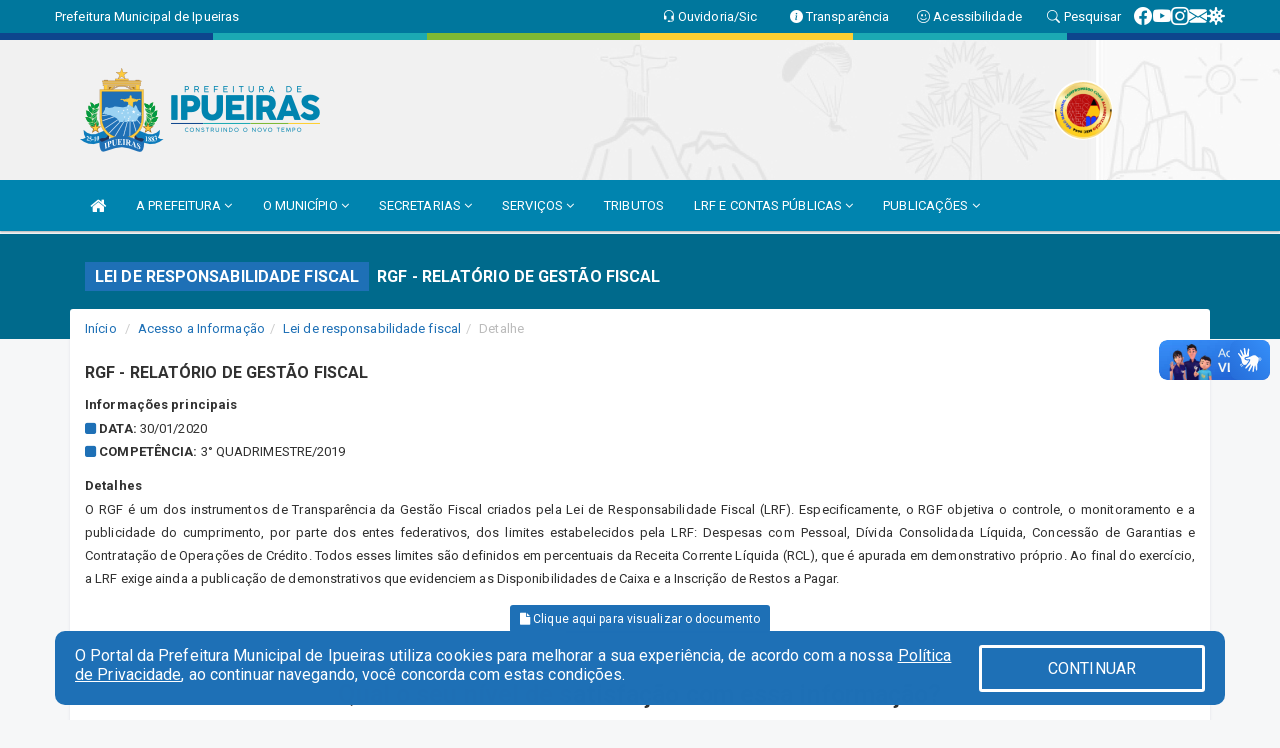

--- FILE ---
content_type: text/html; charset=utf-8
request_url: https://www.google.com/recaptcha/enterprise/anchor?ar=1&k=6Lfpno0rAAAAAKLuHiMwU8-MdXdGCKY9-FdmjwEF&co=aHR0cHM6Ly9pcHVlaXJhcy5jZS5nb3YuYnI6NDQz&hl=en&v=PoyoqOPhxBO7pBk68S4YbpHZ&size=normal&anchor-ms=20000&execute-ms=30000&cb=d3tl5vsa4di
body_size: 49479
content:
<!DOCTYPE HTML><html dir="ltr" lang="en"><head><meta http-equiv="Content-Type" content="text/html; charset=UTF-8">
<meta http-equiv="X-UA-Compatible" content="IE=edge">
<title>reCAPTCHA</title>
<style type="text/css">
/* cyrillic-ext */
@font-face {
  font-family: 'Roboto';
  font-style: normal;
  font-weight: 400;
  font-stretch: 100%;
  src: url(//fonts.gstatic.com/s/roboto/v48/KFO7CnqEu92Fr1ME7kSn66aGLdTylUAMa3GUBHMdazTgWw.woff2) format('woff2');
  unicode-range: U+0460-052F, U+1C80-1C8A, U+20B4, U+2DE0-2DFF, U+A640-A69F, U+FE2E-FE2F;
}
/* cyrillic */
@font-face {
  font-family: 'Roboto';
  font-style: normal;
  font-weight: 400;
  font-stretch: 100%;
  src: url(//fonts.gstatic.com/s/roboto/v48/KFO7CnqEu92Fr1ME7kSn66aGLdTylUAMa3iUBHMdazTgWw.woff2) format('woff2');
  unicode-range: U+0301, U+0400-045F, U+0490-0491, U+04B0-04B1, U+2116;
}
/* greek-ext */
@font-face {
  font-family: 'Roboto';
  font-style: normal;
  font-weight: 400;
  font-stretch: 100%;
  src: url(//fonts.gstatic.com/s/roboto/v48/KFO7CnqEu92Fr1ME7kSn66aGLdTylUAMa3CUBHMdazTgWw.woff2) format('woff2');
  unicode-range: U+1F00-1FFF;
}
/* greek */
@font-face {
  font-family: 'Roboto';
  font-style: normal;
  font-weight: 400;
  font-stretch: 100%;
  src: url(//fonts.gstatic.com/s/roboto/v48/KFO7CnqEu92Fr1ME7kSn66aGLdTylUAMa3-UBHMdazTgWw.woff2) format('woff2');
  unicode-range: U+0370-0377, U+037A-037F, U+0384-038A, U+038C, U+038E-03A1, U+03A3-03FF;
}
/* math */
@font-face {
  font-family: 'Roboto';
  font-style: normal;
  font-weight: 400;
  font-stretch: 100%;
  src: url(//fonts.gstatic.com/s/roboto/v48/KFO7CnqEu92Fr1ME7kSn66aGLdTylUAMawCUBHMdazTgWw.woff2) format('woff2');
  unicode-range: U+0302-0303, U+0305, U+0307-0308, U+0310, U+0312, U+0315, U+031A, U+0326-0327, U+032C, U+032F-0330, U+0332-0333, U+0338, U+033A, U+0346, U+034D, U+0391-03A1, U+03A3-03A9, U+03B1-03C9, U+03D1, U+03D5-03D6, U+03F0-03F1, U+03F4-03F5, U+2016-2017, U+2034-2038, U+203C, U+2040, U+2043, U+2047, U+2050, U+2057, U+205F, U+2070-2071, U+2074-208E, U+2090-209C, U+20D0-20DC, U+20E1, U+20E5-20EF, U+2100-2112, U+2114-2115, U+2117-2121, U+2123-214F, U+2190, U+2192, U+2194-21AE, U+21B0-21E5, U+21F1-21F2, U+21F4-2211, U+2213-2214, U+2216-22FF, U+2308-230B, U+2310, U+2319, U+231C-2321, U+2336-237A, U+237C, U+2395, U+239B-23B7, U+23D0, U+23DC-23E1, U+2474-2475, U+25AF, U+25B3, U+25B7, U+25BD, U+25C1, U+25CA, U+25CC, U+25FB, U+266D-266F, U+27C0-27FF, U+2900-2AFF, U+2B0E-2B11, U+2B30-2B4C, U+2BFE, U+3030, U+FF5B, U+FF5D, U+1D400-1D7FF, U+1EE00-1EEFF;
}
/* symbols */
@font-face {
  font-family: 'Roboto';
  font-style: normal;
  font-weight: 400;
  font-stretch: 100%;
  src: url(//fonts.gstatic.com/s/roboto/v48/KFO7CnqEu92Fr1ME7kSn66aGLdTylUAMaxKUBHMdazTgWw.woff2) format('woff2');
  unicode-range: U+0001-000C, U+000E-001F, U+007F-009F, U+20DD-20E0, U+20E2-20E4, U+2150-218F, U+2190, U+2192, U+2194-2199, U+21AF, U+21E6-21F0, U+21F3, U+2218-2219, U+2299, U+22C4-22C6, U+2300-243F, U+2440-244A, U+2460-24FF, U+25A0-27BF, U+2800-28FF, U+2921-2922, U+2981, U+29BF, U+29EB, U+2B00-2BFF, U+4DC0-4DFF, U+FFF9-FFFB, U+10140-1018E, U+10190-1019C, U+101A0, U+101D0-101FD, U+102E0-102FB, U+10E60-10E7E, U+1D2C0-1D2D3, U+1D2E0-1D37F, U+1F000-1F0FF, U+1F100-1F1AD, U+1F1E6-1F1FF, U+1F30D-1F30F, U+1F315, U+1F31C, U+1F31E, U+1F320-1F32C, U+1F336, U+1F378, U+1F37D, U+1F382, U+1F393-1F39F, U+1F3A7-1F3A8, U+1F3AC-1F3AF, U+1F3C2, U+1F3C4-1F3C6, U+1F3CA-1F3CE, U+1F3D4-1F3E0, U+1F3ED, U+1F3F1-1F3F3, U+1F3F5-1F3F7, U+1F408, U+1F415, U+1F41F, U+1F426, U+1F43F, U+1F441-1F442, U+1F444, U+1F446-1F449, U+1F44C-1F44E, U+1F453, U+1F46A, U+1F47D, U+1F4A3, U+1F4B0, U+1F4B3, U+1F4B9, U+1F4BB, U+1F4BF, U+1F4C8-1F4CB, U+1F4D6, U+1F4DA, U+1F4DF, U+1F4E3-1F4E6, U+1F4EA-1F4ED, U+1F4F7, U+1F4F9-1F4FB, U+1F4FD-1F4FE, U+1F503, U+1F507-1F50B, U+1F50D, U+1F512-1F513, U+1F53E-1F54A, U+1F54F-1F5FA, U+1F610, U+1F650-1F67F, U+1F687, U+1F68D, U+1F691, U+1F694, U+1F698, U+1F6AD, U+1F6B2, U+1F6B9-1F6BA, U+1F6BC, U+1F6C6-1F6CF, U+1F6D3-1F6D7, U+1F6E0-1F6EA, U+1F6F0-1F6F3, U+1F6F7-1F6FC, U+1F700-1F7FF, U+1F800-1F80B, U+1F810-1F847, U+1F850-1F859, U+1F860-1F887, U+1F890-1F8AD, U+1F8B0-1F8BB, U+1F8C0-1F8C1, U+1F900-1F90B, U+1F93B, U+1F946, U+1F984, U+1F996, U+1F9E9, U+1FA00-1FA6F, U+1FA70-1FA7C, U+1FA80-1FA89, U+1FA8F-1FAC6, U+1FACE-1FADC, U+1FADF-1FAE9, U+1FAF0-1FAF8, U+1FB00-1FBFF;
}
/* vietnamese */
@font-face {
  font-family: 'Roboto';
  font-style: normal;
  font-weight: 400;
  font-stretch: 100%;
  src: url(//fonts.gstatic.com/s/roboto/v48/KFO7CnqEu92Fr1ME7kSn66aGLdTylUAMa3OUBHMdazTgWw.woff2) format('woff2');
  unicode-range: U+0102-0103, U+0110-0111, U+0128-0129, U+0168-0169, U+01A0-01A1, U+01AF-01B0, U+0300-0301, U+0303-0304, U+0308-0309, U+0323, U+0329, U+1EA0-1EF9, U+20AB;
}
/* latin-ext */
@font-face {
  font-family: 'Roboto';
  font-style: normal;
  font-weight: 400;
  font-stretch: 100%;
  src: url(//fonts.gstatic.com/s/roboto/v48/KFO7CnqEu92Fr1ME7kSn66aGLdTylUAMa3KUBHMdazTgWw.woff2) format('woff2');
  unicode-range: U+0100-02BA, U+02BD-02C5, U+02C7-02CC, U+02CE-02D7, U+02DD-02FF, U+0304, U+0308, U+0329, U+1D00-1DBF, U+1E00-1E9F, U+1EF2-1EFF, U+2020, U+20A0-20AB, U+20AD-20C0, U+2113, U+2C60-2C7F, U+A720-A7FF;
}
/* latin */
@font-face {
  font-family: 'Roboto';
  font-style: normal;
  font-weight: 400;
  font-stretch: 100%;
  src: url(//fonts.gstatic.com/s/roboto/v48/KFO7CnqEu92Fr1ME7kSn66aGLdTylUAMa3yUBHMdazQ.woff2) format('woff2');
  unicode-range: U+0000-00FF, U+0131, U+0152-0153, U+02BB-02BC, U+02C6, U+02DA, U+02DC, U+0304, U+0308, U+0329, U+2000-206F, U+20AC, U+2122, U+2191, U+2193, U+2212, U+2215, U+FEFF, U+FFFD;
}
/* cyrillic-ext */
@font-face {
  font-family: 'Roboto';
  font-style: normal;
  font-weight: 500;
  font-stretch: 100%;
  src: url(//fonts.gstatic.com/s/roboto/v48/KFO7CnqEu92Fr1ME7kSn66aGLdTylUAMa3GUBHMdazTgWw.woff2) format('woff2');
  unicode-range: U+0460-052F, U+1C80-1C8A, U+20B4, U+2DE0-2DFF, U+A640-A69F, U+FE2E-FE2F;
}
/* cyrillic */
@font-face {
  font-family: 'Roboto';
  font-style: normal;
  font-weight: 500;
  font-stretch: 100%;
  src: url(//fonts.gstatic.com/s/roboto/v48/KFO7CnqEu92Fr1ME7kSn66aGLdTylUAMa3iUBHMdazTgWw.woff2) format('woff2');
  unicode-range: U+0301, U+0400-045F, U+0490-0491, U+04B0-04B1, U+2116;
}
/* greek-ext */
@font-face {
  font-family: 'Roboto';
  font-style: normal;
  font-weight: 500;
  font-stretch: 100%;
  src: url(//fonts.gstatic.com/s/roboto/v48/KFO7CnqEu92Fr1ME7kSn66aGLdTylUAMa3CUBHMdazTgWw.woff2) format('woff2');
  unicode-range: U+1F00-1FFF;
}
/* greek */
@font-face {
  font-family: 'Roboto';
  font-style: normal;
  font-weight: 500;
  font-stretch: 100%;
  src: url(//fonts.gstatic.com/s/roboto/v48/KFO7CnqEu92Fr1ME7kSn66aGLdTylUAMa3-UBHMdazTgWw.woff2) format('woff2');
  unicode-range: U+0370-0377, U+037A-037F, U+0384-038A, U+038C, U+038E-03A1, U+03A3-03FF;
}
/* math */
@font-face {
  font-family: 'Roboto';
  font-style: normal;
  font-weight: 500;
  font-stretch: 100%;
  src: url(//fonts.gstatic.com/s/roboto/v48/KFO7CnqEu92Fr1ME7kSn66aGLdTylUAMawCUBHMdazTgWw.woff2) format('woff2');
  unicode-range: U+0302-0303, U+0305, U+0307-0308, U+0310, U+0312, U+0315, U+031A, U+0326-0327, U+032C, U+032F-0330, U+0332-0333, U+0338, U+033A, U+0346, U+034D, U+0391-03A1, U+03A3-03A9, U+03B1-03C9, U+03D1, U+03D5-03D6, U+03F0-03F1, U+03F4-03F5, U+2016-2017, U+2034-2038, U+203C, U+2040, U+2043, U+2047, U+2050, U+2057, U+205F, U+2070-2071, U+2074-208E, U+2090-209C, U+20D0-20DC, U+20E1, U+20E5-20EF, U+2100-2112, U+2114-2115, U+2117-2121, U+2123-214F, U+2190, U+2192, U+2194-21AE, U+21B0-21E5, U+21F1-21F2, U+21F4-2211, U+2213-2214, U+2216-22FF, U+2308-230B, U+2310, U+2319, U+231C-2321, U+2336-237A, U+237C, U+2395, U+239B-23B7, U+23D0, U+23DC-23E1, U+2474-2475, U+25AF, U+25B3, U+25B7, U+25BD, U+25C1, U+25CA, U+25CC, U+25FB, U+266D-266F, U+27C0-27FF, U+2900-2AFF, U+2B0E-2B11, U+2B30-2B4C, U+2BFE, U+3030, U+FF5B, U+FF5D, U+1D400-1D7FF, U+1EE00-1EEFF;
}
/* symbols */
@font-face {
  font-family: 'Roboto';
  font-style: normal;
  font-weight: 500;
  font-stretch: 100%;
  src: url(//fonts.gstatic.com/s/roboto/v48/KFO7CnqEu92Fr1ME7kSn66aGLdTylUAMaxKUBHMdazTgWw.woff2) format('woff2');
  unicode-range: U+0001-000C, U+000E-001F, U+007F-009F, U+20DD-20E0, U+20E2-20E4, U+2150-218F, U+2190, U+2192, U+2194-2199, U+21AF, U+21E6-21F0, U+21F3, U+2218-2219, U+2299, U+22C4-22C6, U+2300-243F, U+2440-244A, U+2460-24FF, U+25A0-27BF, U+2800-28FF, U+2921-2922, U+2981, U+29BF, U+29EB, U+2B00-2BFF, U+4DC0-4DFF, U+FFF9-FFFB, U+10140-1018E, U+10190-1019C, U+101A0, U+101D0-101FD, U+102E0-102FB, U+10E60-10E7E, U+1D2C0-1D2D3, U+1D2E0-1D37F, U+1F000-1F0FF, U+1F100-1F1AD, U+1F1E6-1F1FF, U+1F30D-1F30F, U+1F315, U+1F31C, U+1F31E, U+1F320-1F32C, U+1F336, U+1F378, U+1F37D, U+1F382, U+1F393-1F39F, U+1F3A7-1F3A8, U+1F3AC-1F3AF, U+1F3C2, U+1F3C4-1F3C6, U+1F3CA-1F3CE, U+1F3D4-1F3E0, U+1F3ED, U+1F3F1-1F3F3, U+1F3F5-1F3F7, U+1F408, U+1F415, U+1F41F, U+1F426, U+1F43F, U+1F441-1F442, U+1F444, U+1F446-1F449, U+1F44C-1F44E, U+1F453, U+1F46A, U+1F47D, U+1F4A3, U+1F4B0, U+1F4B3, U+1F4B9, U+1F4BB, U+1F4BF, U+1F4C8-1F4CB, U+1F4D6, U+1F4DA, U+1F4DF, U+1F4E3-1F4E6, U+1F4EA-1F4ED, U+1F4F7, U+1F4F9-1F4FB, U+1F4FD-1F4FE, U+1F503, U+1F507-1F50B, U+1F50D, U+1F512-1F513, U+1F53E-1F54A, U+1F54F-1F5FA, U+1F610, U+1F650-1F67F, U+1F687, U+1F68D, U+1F691, U+1F694, U+1F698, U+1F6AD, U+1F6B2, U+1F6B9-1F6BA, U+1F6BC, U+1F6C6-1F6CF, U+1F6D3-1F6D7, U+1F6E0-1F6EA, U+1F6F0-1F6F3, U+1F6F7-1F6FC, U+1F700-1F7FF, U+1F800-1F80B, U+1F810-1F847, U+1F850-1F859, U+1F860-1F887, U+1F890-1F8AD, U+1F8B0-1F8BB, U+1F8C0-1F8C1, U+1F900-1F90B, U+1F93B, U+1F946, U+1F984, U+1F996, U+1F9E9, U+1FA00-1FA6F, U+1FA70-1FA7C, U+1FA80-1FA89, U+1FA8F-1FAC6, U+1FACE-1FADC, U+1FADF-1FAE9, U+1FAF0-1FAF8, U+1FB00-1FBFF;
}
/* vietnamese */
@font-face {
  font-family: 'Roboto';
  font-style: normal;
  font-weight: 500;
  font-stretch: 100%;
  src: url(//fonts.gstatic.com/s/roboto/v48/KFO7CnqEu92Fr1ME7kSn66aGLdTylUAMa3OUBHMdazTgWw.woff2) format('woff2');
  unicode-range: U+0102-0103, U+0110-0111, U+0128-0129, U+0168-0169, U+01A0-01A1, U+01AF-01B0, U+0300-0301, U+0303-0304, U+0308-0309, U+0323, U+0329, U+1EA0-1EF9, U+20AB;
}
/* latin-ext */
@font-face {
  font-family: 'Roboto';
  font-style: normal;
  font-weight: 500;
  font-stretch: 100%;
  src: url(//fonts.gstatic.com/s/roboto/v48/KFO7CnqEu92Fr1ME7kSn66aGLdTylUAMa3KUBHMdazTgWw.woff2) format('woff2');
  unicode-range: U+0100-02BA, U+02BD-02C5, U+02C7-02CC, U+02CE-02D7, U+02DD-02FF, U+0304, U+0308, U+0329, U+1D00-1DBF, U+1E00-1E9F, U+1EF2-1EFF, U+2020, U+20A0-20AB, U+20AD-20C0, U+2113, U+2C60-2C7F, U+A720-A7FF;
}
/* latin */
@font-face {
  font-family: 'Roboto';
  font-style: normal;
  font-weight: 500;
  font-stretch: 100%;
  src: url(//fonts.gstatic.com/s/roboto/v48/KFO7CnqEu92Fr1ME7kSn66aGLdTylUAMa3yUBHMdazQ.woff2) format('woff2');
  unicode-range: U+0000-00FF, U+0131, U+0152-0153, U+02BB-02BC, U+02C6, U+02DA, U+02DC, U+0304, U+0308, U+0329, U+2000-206F, U+20AC, U+2122, U+2191, U+2193, U+2212, U+2215, U+FEFF, U+FFFD;
}
/* cyrillic-ext */
@font-face {
  font-family: 'Roboto';
  font-style: normal;
  font-weight: 900;
  font-stretch: 100%;
  src: url(//fonts.gstatic.com/s/roboto/v48/KFO7CnqEu92Fr1ME7kSn66aGLdTylUAMa3GUBHMdazTgWw.woff2) format('woff2');
  unicode-range: U+0460-052F, U+1C80-1C8A, U+20B4, U+2DE0-2DFF, U+A640-A69F, U+FE2E-FE2F;
}
/* cyrillic */
@font-face {
  font-family: 'Roboto';
  font-style: normal;
  font-weight: 900;
  font-stretch: 100%;
  src: url(//fonts.gstatic.com/s/roboto/v48/KFO7CnqEu92Fr1ME7kSn66aGLdTylUAMa3iUBHMdazTgWw.woff2) format('woff2');
  unicode-range: U+0301, U+0400-045F, U+0490-0491, U+04B0-04B1, U+2116;
}
/* greek-ext */
@font-face {
  font-family: 'Roboto';
  font-style: normal;
  font-weight: 900;
  font-stretch: 100%;
  src: url(//fonts.gstatic.com/s/roboto/v48/KFO7CnqEu92Fr1ME7kSn66aGLdTylUAMa3CUBHMdazTgWw.woff2) format('woff2');
  unicode-range: U+1F00-1FFF;
}
/* greek */
@font-face {
  font-family: 'Roboto';
  font-style: normal;
  font-weight: 900;
  font-stretch: 100%;
  src: url(//fonts.gstatic.com/s/roboto/v48/KFO7CnqEu92Fr1ME7kSn66aGLdTylUAMa3-UBHMdazTgWw.woff2) format('woff2');
  unicode-range: U+0370-0377, U+037A-037F, U+0384-038A, U+038C, U+038E-03A1, U+03A3-03FF;
}
/* math */
@font-face {
  font-family: 'Roboto';
  font-style: normal;
  font-weight: 900;
  font-stretch: 100%;
  src: url(//fonts.gstatic.com/s/roboto/v48/KFO7CnqEu92Fr1ME7kSn66aGLdTylUAMawCUBHMdazTgWw.woff2) format('woff2');
  unicode-range: U+0302-0303, U+0305, U+0307-0308, U+0310, U+0312, U+0315, U+031A, U+0326-0327, U+032C, U+032F-0330, U+0332-0333, U+0338, U+033A, U+0346, U+034D, U+0391-03A1, U+03A3-03A9, U+03B1-03C9, U+03D1, U+03D5-03D6, U+03F0-03F1, U+03F4-03F5, U+2016-2017, U+2034-2038, U+203C, U+2040, U+2043, U+2047, U+2050, U+2057, U+205F, U+2070-2071, U+2074-208E, U+2090-209C, U+20D0-20DC, U+20E1, U+20E5-20EF, U+2100-2112, U+2114-2115, U+2117-2121, U+2123-214F, U+2190, U+2192, U+2194-21AE, U+21B0-21E5, U+21F1-21F2, U+21F4-2211, U+2213-2214, U+2216-22FF, U+2308-230B, U+2310, U+2319, U+231C-2321, U+2336-237A, U+237C, U+2395, U+239B-23B7, U+23D0, U+23DC-23E1, U+2474-2475, U+25AF, U+25B3, U+25B7, U+25BD, U+25C1, U+25CA, U+25CC, U+25FB, U+266D-266F, U+27C0-27FF, U+2900-2AFF, U+2B0E-2B11, U+2B30-2B4C, U+2BFE, U+3030, U+FF5B, U+FF5D, U+1D400-1D7FF, U+1EE00-1EEFF;
}
/* symbols */
@font-face {
  font-family: 'Roboto';
  font-style: normal;
  font-weight: 900;
  font-stretch: 100%;
  src: url(//fonts.gstatic.com/s/roboto/v48/KFO7CnqEu92Fr1ME7kSn66aGLdTylUAMaxKUBHMdazTgWw.woff2) format('woff2');
  unicode-range: U+0001-000C, U+000E-001F, U+007F-009F, U+20DD-20E0, U+20E2-20E4, U+2150-218F, U+2190, U+2192, U+2194-2199, U+21AF, U+21E6-21F0, U+21F3, U+2218-2219, U+2299, U+22C4-22C6, U+2300-243F, U+2440-244A, U+2460-24FF, U+25A0-27BF, U+2800-28FF, U+2921-2922, U+2981, U+29BF, U+29EB, U+2B00-2BFF, U+4DC0-4DFF, U+FFF9-FFFB, U+10140-1018E, U+10190-1019C, U+101A0, U+101D0-101FD, U+102E0-102FB, U+10E60-10E7E, U+1D2C0-1D2D3, U+1D2E0-1D37F, U+1F000-1F0FF, U+1F100-1F1AD, U+1F1E6-1F1FF, U+1F30D-1F30F, U+1F315, U+1F31C, U+1F31E, U+1F320-1F32C, U+1F336, U+1F378, U+1F37D, U+1F382, U+1F393-1F39F, U+1F3A7-1F3A8, U+1F3AC-1F3AF, U+1F3C2, U+1F3C4-1F3C6, U+1F3CA-1F3CE, U+1F3D4-1F3E0, U+1F3ED, U+1F3F1-1F3F3, U+1F3F5-1F3F7, U+1F408, U+1F415, U+1F41F, U+1F426, U+1F43F, U+1F441-1F442, U+1F444, U+1F446-1F449, U+1F44C-1F44E, U+1F453, U+1F46A, U+1F47D, U+1F4A3, U+1F4B0, U+1F4B3, U+1F4B9, U+1F4BB, U+1F4BF, U+1F4C8-1F4CB, U+1F4D6, U+1F4DA, U+1F4DF, U+1F4E3-1F4E6, U+1F4EA-1F4ED, U+1F4F7, U+1F4F9-1F4FB, U+1F4FD-1F4FE, U+1F503, U+1F507-1F50B, U+1F50D, U+1F512-1F513, U+1F53E-1F54A, U+1F54F-1F5FA, U+1F610, U+1F650-1F67F, U+1F687, U+1F68D, U+1F691, U+1F694, U+1F698, U+1F6AD, U+1F6B2, U+1F6B9-1F6BA, U+1F6BC, U+1F6C6-1F6CF, U+1F6D3-1F6D7, U+1F6E0-1F6EA, U+1F6F0-1F6F3, U+1F6F7-1F6FC, U+1F700-1F7FF, U+1F800-1F80B, U+1F810-1F847, U+1F850-1F859, U+1F860-1F887, U+1F890-1F8AD, U+1F8B0-1F8BB, U+1F8C0-1F8C1, U+1F900-1F90B, U+1F93B, U+1F946, U+1F984, U+1F996, U+1F9E9, U+1FA00-1FA6F, U+1FA70-1FA7C, U+1FA80-1FA89, U+1FA8F-1FAC6, U+1FACE-1FADC, U+1FADF-1FAE9, U+1FAF0-1FAF8, U+1FB00-1FBFF;
}
/* vietnamese */
@font-face {
  font-family: 'Roboto';
  font-style: normal;
  font-weight: 900;
  font-stretch: 100%;
  src: url(//fonts.gstatic.com/s/roboto/v48/KFO7CnqEu92Fr1ME7kSn66aGLdTylUAMa3OUBHMdazTgWw.woff2) format('woff2');
  unicode-range: U+0102-0103, U+0110-0111, U+0128-0129, U+0168-0169, U+01A0-01A1, U+01AF-01B0, U+0300-0301, U+0303-0304, U+0308-0309, U+0323, U+0329, U+1EA0-1EF9, U+20AB;
}
/* latin-ext */
@font-face {
  font-family: 'Roboto';
  font-style: normal;
  font-weight: 900;
  font-stretch: 100%;
  src: url(//fonts.gstatic.com/s/roboto/v48/KFO7CnqEu92Fr1ME7kSn66aGLdTylUAMa3KUBHMdazTgWw.woff2) format('woff2');
  unicode-range: U+0100-02BA, U+02BD-02C5, U+02C7-02CC, U+02CE-02D7, U+02DD-02FF, U+0304, U+0308, U+0329, U+1D00-1DBF, U+1E00-1E9F, U+1EF2-1EFF, U+2020, U+20A0-20AB, U+20AD-20C0, U+2113, U+2C60-2C7F, U+A720-A7FF;
}
/* latin */
@font-face {
  font-family: 'Roboto';
  font-style: normal;
  font-weight: 900;
  font-stretch: 100%;
  src: url(//fonts.gstatic.com/s/roboto/v48/KFO7CnqEu92Fr1ME7kSn66aGLdTylUAMa3yUBHMdazQ.woff2) format('woff2');
  unicode-range: U+0000-00FF, U+0131, U+0152-0153, U+02BB-02BC, U+02C6, U+02DA, U+02DC, U+0304, U+0308, U+0329, U+2000-206F, U+20AC, U+2122, U+2191, U+2193, U+2212, U+2215, U+FEFF, U+FFFD;
}

</style>
<link rel="stylesheet" type="text/css" href="https://www.gstatic.com/recaptcha/releases/PoyoqOPhxBO7pBk68S4YbpHZ/styles__ltr.css">
<script nonce="h1OGWwnzIdOtj0Wt3_7Uag" type="text/javascript">window['__recaptcha_api'] = 'https://www.google.com/recaptcha/enterprise/';</script>
<script type="text/javascript" src="https://www.gstatic.com/recaptcha/releases/PoyoqOPhxBO7pBk68S4YbpHZ/recaptcha__en.js" nonce="h1OGWwnzIdOtj0Wt3_7Uag">
      
    </script></head>
<body><div id="rc-anchor-alert" class="rc-anchor-alert"></div>
<input type="hidden" id="recaptcha-token" value="[base64]">
<script type="text/javascript" nonce="h1OGWwnzIdOtj0Wt3_7Uag">
      recaptcha.anchor.Main.init("[\x22ainput\x22,[\x22bgdata\x22,\x22\x22,\[base64]/[base64]/[base64]/bmV3IHJbeF0oY1swXSk6RT09Mj9uZXcgclt4XShjWzBdLGNbMV0pOkU9PTM/bmV3IHJbeF0oY1swXSxjWzFdLGNbMl0pOkU9PTQ/[base64]/[base64]/[base64]/[base64]/[base64]/[base64]/[base64]/[base64]\x22,\[base64]\x22,\x22woXDm8Kjw6wLN2ldcUPCkMKCw74mZ8O2OlPDtsKrUmjCscO5w4R2VsKJJ8KGY8KOB8K7wrRPwoLCkB4LwphRw6vDkTJuwrzCvlQdwrrDokZqFsOfwoV6w6HDnlzCjF8fworCmcO/[base64]/CqXVXDMOaGsKnfEPCiHYcHGzDnk3Dr8OawqEDZMKTcMK9w49eI8KcL8OBw4vCrXfCh8OZw7QlRMOrVTkKHsO1w6nCtsOhw4rCk2J8w7prwqvCq3gOChhhw4fCvgjDhl83UCQKCBdjw7bDmQhjAQFEaMKow54yw7zChcOqU8O+wrF/OsKtHsKyWEd+w5DDsRPDusKewpjCnHnDh2vDtD41XCEjbQ4sWcKBwoJ2wp9kPSYBw57CiSFPw7/Ch3xnwrABPEbCtFgVw4nCr8KOw69MKXnCimvDk8K5C8KnwpPDqH4xD8K4wqPDosKaF3Qrwp/CvsOOQ8O1wrrDiSrDgkMkWMKXwqvDjMOhXMKywoFbw6QSF3vCk8KqIRJuNADCg3/[base64]/CgcK8w4PDrsK1w5dZw6/Di8O/YFYGUcK2wrbDsMOyw5k2OCU9wp94XE3Cjz7DusOYw5zCrcKzW8KcdhPDlFcXwoorw5JOwpvCgwHDqMOhbxDDt1zDrsK1wpvDuhbDsW/CtsO4wqluKADCuUcswrhIw5tkw5VNKsONAQ5+w6HCjMK3w4nCrSzCrDzCoGnCrlrCpRRbScOWDWJmOcKMwofDpTM1w4nCjhbDpcK6OMKlIXzDl8Kow6zChB/DlxYQw5LCiw0HXVdDwqx8DMO9JsK5w7bCkl/Cg3TCu8K3RsKiGw5qUBI0w7HDvcKVw5LCo11OYQ/[base64]/UcKWw4I9CMK+wpEZwrrCtMKpDFV3wpUbw6lQwoc4w47DlMK7V8KewqBySz7CjGEBwpUKSy0vwpsWw5DDt8OJwrbDv8KuwrxUw4VtT1HDhsKnwqHDjU/[base64]/DpXw1w5/CncKUe8KUw5pcLRV4wqvDl8OCcA/Cv38WwoUEw6EiKsKhZhE2UcKJaWrClysmw60Rwo7Cu8Kre8KZZcOKw75SwqjCtcOgTsOzSsOwTcK+LV8kwp/DvsKFKwPDonjDk8Kaf3gncDg0PBvCjsOfHcOfwp12KMK/w5oCHyTCmSDCrHHCiSDCs8OichTDssOdQsKew6IqYMKDIBPCvcKFNz1nRcKaNWpAw5d1fsKwJi3CkMOewpzCgjtFUMKWQTstwqcJw5vDkcOfBsKMBMOVw7p0wrbDkcK8w63DmiIQGcOYw7lCwr/DjgIZw4/ChWHDqcK/[base64]/[base64]/[base64]/ClMKewoxtYsKrPivCtcOwGMKKZsKOwpo9w4jCmlIIwrfDkVlbw63DqUtYUA3DpknCisKow6bCt8Kow7lmA3J1wrTCr8OgOMK3w4lUwpzCjcOjw7/[base64]/DqDvDtipOaBLDtXnDvWApFQTDsDbCkcKDwqzChcKLwqckF8OkVcOLwojDlgHCr2XDmU7DnETCuWLDscOKwqA/[base64]/CojrDq8KSw57Dl8K5w7ApSsO7w4AtWMOBwqTDsMKuwoVkbMK3w7RRwprCtSnCvcKmwr9UHcK9e2VGwrzCgMKgXMK+Y103d8Ovw41mWsKwYcKSw5ALMzQYSMOTJ8K9wp9WPcOxB8OJw7NJw5XDhh/DqcOFw5XCll/[base64]/wpwIw5jCsgkmAMK9w70Lw4NCwpBAw6R+w589wp/Dm8KHd3bDoVNfDwvCiVTCujIKXgIiwqoqw6LDtMOFw681WMOpa1BAH8KVHcKKeMO9wrc5wroMYsKDAV9kwrrClsOcwr/Dth18YEvCkDJ6BMKHTE/[base64]/CrcK5w6Vgw5vCg8ObwpbCisKdEDA4wprDgAdvPWHDu8K5EMOQEMKEwpV0XMKWCsKXwqMKBBRROBhiwqLDqmXCnVQiC8OiaGDClsKqAl/Ds8OlJ8OowpYlGU/CnRJ5dj/DsktrwoVrwrzDomYpwpQbJcKSfV4uP8Osw4oPw60MVQt9P8Oxw4gGZ8KzYcKscMO2YXzCmcOGw6hmw5DDtMOFw6PDh8OCVizDu8KyNMOyAMKiBGHDtD7Dr8OEw7/DqcOqw4lAwoHDocKZw4HCkcO6DSc5SsKXw55iwpbCmHAlJVfCt3FUFsOaw5/Cq8KFw4ptB8KVAsOtcMKAw7nCowRVA8O3w6PDiXPDgMOmayAJwoPDoQsfAsOwWmXCsMKbw6c+wpBHwrXDjR91w4LDlMOFw5/DkExCwp/Cl8OfLCJswq/CosKIfsKUwo8GW30kw69owoTDvU0owrHCoDxZeBzDtQjCoz7ChcKtPcOzw50YfSbCrTvDnAXDgjHCuEY0woAXwrgPw7HCgSfDmBPCpMO/fVrCiWrDq8KUPMKfaCMMSD3DmS4YwrPCksKCw4PCgcOmwrLDizjCjGTCkVXDjyPCkcKWcMK+w4kuwppiKkNXwqzDlXl7w6NxJgcywpZNKMKLHCjCv3tmwpgAPsKUAsKqwos/w6DDkMO3YMOXccOeHGEVw7HDk8KzSFpeRsOAwq82w7vDkCDDtCLCpcKcwpUbYDIlXFxrwqZZw6Amw4QNw55PLjAcAjfCpQEAw5llw41VwqPCjsOZw4fDrxrCvsK9FB/Dph3Ds8KowqxQwqcSYTzCpsKdNAhmaWRHERjDp3Ntwq3DocO9JcOWecKFTzoNw6kmwoPDgcOtwqh8MsOiwopHSsOkw5M+wpICfTkhw63CpsOUwp/[base64]/c8KmGXQmCB97w5HDp8KNa0TDvDomEjfCr1dJR8KuJcK6w49MfVJqwp8TwpvDnjfChsK7w7NiKkDDksKKf3HCgyA1w5p0GS1oCARUwq/DmcO5w5jChMKRw6zDrFjCn2xZEcO9w5lJVsKQFmvCrnxvwqHCtsKWwonDvsOgw7bDqTDCtFzDlcKZwqJ0wqrClMOyD29WasOdw4vCkXDCigvCrkTCosK+BhJDHFwAQUZLw7wOwppGwqbCn8K5wqhnw4TCiU3Ci2DDkDk3BsK/SC1QGcKoOcK0woHDksOJcQ1yw7rDp8ORwrBNw6vCr8KKE2fDmMKrYwTDnkUywrstZsKjeURsw4IkwosiwovDsXXCr1dqwqbDi8Kiw5cMesOswozCnMK2wrzDu3/Cg39MXzPCgcO5aiknwqNXwrNsw67DgSNZJMKLYioCQX/Cp8KNwq3CtmsTwpk8Kxt/GDg8w4JoE29lw7oJwqskYQBpwo3DsMKaw4jCrcKfwpBLFsOpwqXCmsKpHRPDrQTCicOLAMOvZcOKw6vDkMKlWAB4Ml/CjlINHMO9b8KbaG4HWWsTw6tDwqbCh8OgaDYtGsKQwqHDg8OYCsOZwp7DpMKvIlnDlmtRw6QtMXBCw4hqw7zDi8KvKcKeUQEPQcKdwrY8WkZ/[base64]/DlsOVw4Rgw6EqQ08pw4PDqMOIwrzDi8O3wpDCjcKgw4Ykw5tQP8K+E8OSw6/[base64]/DiMKQwrkfw5tqw5F1wqvDqsKJP8KKwpnDiTDDrzTCjsKwD8O9Nj5PwrPDm8KnwpDDlkhOwr3Ct8Kxw5c2DcOnRcO0JsKATg54UsOkw4bCjQo9Y8OCClA6RwHCoGnDu8KLCXVww6vDm3t/wo84NjLDtSVqwpPCvDnCsUs2Ymtkw4nClElXa8OywoAqwpXDgiIfw4DCpA52NcOCXcKfOsKuC8OZN3HDryxjw7LCmTjCnRNAbcKqw74EwrzDosOhWcO9InDDq8K3aMOQXsO5wqbDjsKpaTV1fsKqw6/CsV/DiGQMwqNsecKSwrjCgsOWMTQwdsOdwrzDkHAjXcKsw7zCtF3DrcOBw5t0Zj9vwr3Dlm3CnMOww6IqwqDCo8K/wovDrB1EO07CpcKXNMKiwrDCs8KtwoMKw5DCjcKSOXLDksKPXATClcKxLDbCsy3CksOaOxjDrSDDj8Kow7lhM8ODH8Kfa8KKMAfDhMO4YsOMPMOTZ8KXwrLCksKjdkR5w7zDjMOCL0TDtcOAMcKSesOuwpNnwos8K8KMw5DCtcOxTMO3EQ/Cvl/DvMOPwoYPw4V+w6Row7nCmnXDnU3Cux3ChjHCm8OTe8KTwoXCp8Ovwq/DuMOaw7LDn2oeN8OAW0fDqyYRw7vCrn95w5RiIXTCjw7CulbDuMOBXcOsNsOHQMOWQDZ7PF8bwrVVEMKww7/CnlFzw6YOw4rCh8KZTsKrwoVRw5fDt07CvWcFITjDo3PCmCI5w5hEw6ZvSn3Dn8OQw73CpsKvw6QIw5vDkMOWw59mwrk0TcO/dsOKFsKkc8O7w6DCpcKXw5bDiMKVJHE8LXVOwpfDhMKRIE3CpUBjCcOQHcOTw6PCtcKUPsOOB8K/wrLDm8O0wrnDvcOzehxpw65twrY9LMKLWMK5b8KVw4ACLcOuGXfCvgvDvcO8wrARW2/Chz/Dt8K+QsOBWcOQEMO9wqFzGsK1SR4QXCXDiEPDnMKfw4tiExzDpgJsDydlSwgmOsO4wr/DrMOceMOSZlEZOkHCjcONZcOiA8Kew6QqV8OtwpleG8K5woMtMxoUa10sT0kkZsO+alfCnwXCgTsMw751w4PClsOtMGIrw4ZuYsKxw6DCr8Krw67CkMO9w5nDk8O5LsOcwr1ywr/DsE3DicKvd8OQUcOJeyzDuHtHw504VMKZw7LDlXVHw7gDQsKQUhPDl8Ojw55UwpnCg2snw6PCulNdw4/[base64]/[base64]/[base64]/N8OsW0VKwqIRw5gSwrTCrz9jNlU8wohod8K/ZH5ZwqnCnUhfLB3DrsKzdsKuwq9pw47Cq8OTe8Olw6LDu8K5Yi/DvcORZsOIw7jCrVcXwrNpw4nDtsKyO3EzwrXDiwMiw6PDiUDCr2oFYlbCpMORw6jDqh8Ow43DosKpd0xVw6LCsB8GwrLCpk0Fw7/Cl8OSNcKew5Fsw5gpRMOVDxbDq8K7G8OyZQzDoHxMUmt2I2DCgkZ8PWjDhcOrNngRw7B6wr8HIVAhHMOuwrzCh0zCg8O3UR7CpcKKGUQRwolqwqZ2XMKcfcO/wq09wp7DqsO4w4gYw7t6wqEmRjvDrVjCkMKxCHd0w4bCgjrCocKNwrIUc8OHw4bCi24gV8KaOXLChcORSsKNw6Ukw7tuw7xyw41aAsOfRxFJwqpvw6HCs8O4THsUw6XCvU46H8Kjwp/CosKBw6wKYVLCg8KSfcOTMR7DsAXDu0bCj8KcPyjDqgPCtEHDlMKLwpbCnWELDzAcSDEjUMK+ZsO0w7jConrDsmcgw6rCtF1tEF/DhQTDnsOTworCsGsSVsK7wqwDw6tSwqXDrMKgw5AcScOBfi5+wr1Iw5rDiMKGZisKCDkAw6F/wqtYwp7Cp2PCvMKWwrIsI8KGwprChUHCmkvDnsKSBDDDjxohL23DmMKAYXInQSPDhsObSjk+VMK5w5pqHMOIw5bCrhLDsmV8wqZ6BwM9w5A/ciDDt2DDq3HCvcOhwq7DgXAvGgXCtG4kwpXCrMK2aDsJN2DDpBgZW8Orwo/Cu1zDtzHCtcOWw6vDmiLCl0DCkcONwoHDv8KUEcO8wqtVCmUfbWzCiFDCn15Tw5fDvMKWWh0wN8OYwpbCoGvCmQZXwpjDlkVGdsK8I1nCsiPCicKaJMOyOQ/Dr8OKW8K+OcKIw7DDqj43JR7DnX4uwqxdw5nDtsKAQMKsSsOOPcOLwq/[base64]/J8OaVF9VwrDDjTfCi8KPwrfDncKIZMONwo7DhCVEEsOAw5zDu8KdWMO2w7vCtcOOFMKAwqx8w5RSRA0zWMO8I8K3wqRVwoADwp54EnROPULDqR/Dp8KLwqcSw6gRwqLDqn1TDH7Cl0YjY8OgL3VSQsKAYsKCw7zCs8OLw7vCg2sPS8ORwqvDsMOsZFfCrBILw4TDm8O2GcKUA3U+w4DDmi8yfAgIw7MjwrEcNcOEL8OfFn7DvMKYeGTDtcOoXWjDtcKOSQZZM2o8YMKMw4c/[base64]/w4t1UVVdw7jCpT7DgzhNbcOPwp5II0wpwrjCpcKUF2DDsHBUfDhkRcKxY8OSwpjDi8OowrY/CcOVwqHDn8OPwqh2Axk0YcKfwppuHcKCGR/DvX/Dl1EbVcOBw4TChH4ybEEowqfDnksgwrzDgmsdcGQPBsOLWgx5wrPCsX3CosKFfsKAw7/CkXtAwox+YmoLYH/ClsOqw4wFw63Dh8OGYndqbsKaYh/[base64]/w5DCkk9sw4/DsgXCqsKiD8K+PFA1wr7CpsOmwrDDhMOjw4DCvcO0w57DkcOcwpHCjFvClWUww70xwp/DoHrCv8OvC1N0Vg8NwqcHJEs+wq8dL8K2ZEFnDAzChcK0w4jDhcKawrRAw5N6wrNbf3PDi2PCq8K6XCREwo9QXcOdd8KDwq8yMMKlwpU2w5J/BGU1w644wo9hU8OwFEnCohjCtyVLw4LDiMOBwp7CgcKUwpXDkgnCkFLDmMKBRcKQw4vCgsK/AsKew6vCmyp2wqULG8OTw4hKwpNAwo3CtsKfdMKywpt6w4teY3bDhcOfwqPDugwrwqvDn8KAMMOYwr49woPChXXDvcKyw6zDuMKbL0PClCbDlsObw7s0wrXDp8Kvwotmw6QcVFfDnUHCtHnCscOFO8K1wqAqMhDCtcOqwqRMACTDj8KPwrnDnA/[base64]/UWbDu8KxwrnDiMOjw6zCg8KMKxM0w44/NMOzCUTDocKUw4BJwp3CtsOmCcOvwozCpGQZw6XCp8O0wrpCKBQ0wrbDisKUQixValHDlMOqwrDDgwV+KsKTw6/DqcO8woXCtMKKLSTDhGbDtsO/[base64]/bV0Nw5hmNcK0w6/DgsObMghTwo5jdMO6EsO/wrEkcAXCn3YSScK7YWzDhMOsGMOrwqxhJcK2w6nDmD5aw5Mow6FETsKAJgLCrsObAMK/wp3DjMOIwqxhfzzCmFPDgGgyw4ctwqHCgMK6Rh7DpsOhHBbDu8ORScO7aj/CrFpAw79Aw63CqQQfSsOzbylzwr4Lc8KqwqvDoHvCg0zDnijCq8OcwrfDssOCecO5Vhwaw55EJUdPfMKga1XCnsOYEMOpw7JCKTfDlGI9QXvDt8K0w4QYWcKNSSd1w5UKwp5Rwotkw6HDjG/Cv8O/egsATcKDYcKpXMOHQBNmw7/DhhtSwowOfDLDjMO/w78FBhdTw6h7wqbChMO1fMKCPAlpTVfCgMOGeMKgQcOrSFs9Q0DDh8KzY8O/[base64]/[base64]/woLCosO/w4IYw57DlsKIwpTCqlnCqsOcw6s8ahnDisORZgNnD8Kkw5o1w6MaGDddwoYxwpZMehbCmzc3EMK4OcOTAsKswq8Yw7gMwrjChkRLTC3Dk1cRw7JdKyUXHsKEw63DoAs1f3/Ci2rCksOlFcODw5DDmcO8TBANMQdXVz/[base64]/P8KRw43CnMO1HVfDhSNhAz/CkgbDmsKNwp7CqgzCoMKCw6nClk3CgWbDtV4tRcOiC0chA2nCnSAeX2wMw7HCk8O6FTNIdCLDqMOsw5EsHwA1dD7DqcOwwq3DqcK3w5rCgBTDksO/w5vCiXhwwpvDucOCwqbCs8KSfnjDnsK8wqJjw7whwrDDnsOmw4NXw5FxKANoScOKQTfDhBzCqsO7ZcOobMK/[base64]/DkiYyOSMYDW7DvFwAKyBlw6VicMKeB0ksaXjDmW1IwrxTbMOedMOLXnFvN8OAwoPDsDptdsOKb8OUbMOEw5E4w6cIw4fCg2IdwoZlwpbCoHDCicOkM1TChSkcw5zCkcO/[base64]/[base64]/w6rDu8OiEWlgw4/Dl1zChyXDu0LDqHJswpAVwrEtw6szNA5eHFRUC8OcJ8OXwqEmw5vClX9NMBcMwoTDqMO2K8KEaAs0w7vDlsKVw43ChcOAw54Rwr/DoMOhIcOnw7/CtMO5NQQswprDl2TCpnnDvnzCsy/DqX3CqWNYVEkGw5NewrrDkRFvw6PCoMKrwoHDkcOEwqlAwo0lHcOswq1cMlg8w5RnJsODwp97w5kwGWMuw6o+ZE/CkMOTPgB2wpnDvyDDksK2wpDDt8KxwpvCmMK7QMKBBsKcwqsNdQFVPX/CmsKfEMOEScKULMKuwoLDlxrCnwbDjV5EX2lzGsKGAAHCsQDDqGPDhMKfBcOXLsOVwpAcVUzDmMOcw4jCo8KmIsKtwrR6w6jDgkrClxlbclhlwrTDsMOxwq/CnMOBwoZow4BiPcOLAVXClMKnw6EoworCvG/[base64]/DgMKhX8OwUyZuXzwwwqLDtknCusOlwrnCs8KlVsKrKQHClAZxwr/CusOdwozDrcKuBmrDhnU1wprCrcK3wrptRCHCjQlww6x5wpjDuSd5OMOfQArDhsK2woV/RQBzacKKwp8Iw5TCkMOkwrcmw4DDjCspw495NsO3BsODwpVKw5jDpMKMwprClDJMPlLDpVBuNsO1w4bDoyENMcO9G8KQwqXCh2l6cRrDlMKZLCPCnC52csOyw7HDrsODdU/DonPCusKDNsOzXk3Dv8OEAcOIwpbDpAJbwrPCo8OdVcKPecOQwpnCvypxShPDiTDCphNsw70Ew5bCvsO2IcKPZcKawrxKI3YvwqzCq8K/w53CsMO6w7M3MhRkE8OLKsKzwrpCdgUjwpJjwrnDvsOCw5BgwobDhlR5wprCqBgww5nCo8KUN0bDgsKtwpoJw6fCogLDimbCisKrw4tMw47ClB/DqsOhw7NXUcOSCl/DmcKVwoF5K8KeIsO9w5lsw5YOMsOEwrBZw5cvHDDCkWcIwq9yJGbCm0goGiDCi0vCuxMRw5Igw4XCgRpyRMO2B8KdRiTClMORwobCu09XwojDncOHAsORD8OdfnUIw7bDosO/EcOkw5l+w6Ngwo/DsRjCjncPWlgac8Oiw5ICEcO8wq/Cr8KAw65nbjEXw6DDv17CqsOlWEM4WlTClG3CkBgNeg9UwrnDqUNmUsK0QcKJBBPCt8OSw5fDgUrDrcOcDxDDp8O8wolkw6w+XDl0eDbDtsOoTsOjKmx9FsKgwrhVw43CpQ7Dr3ZgwonDp8KKXcO5L2PCk3Jyw5oBwrnDrMKwD0/CiXMkOcODw7HCqcOdB8OpwrTCg1/[base64]/CicKlAMK4woMwwoHDtcOiRsKEwqvCoTHCl8O0H1NoMCF2w6jCqh3CkcKQwr5pw4LCkMK4wqLCucKxw5NxJCYcwo0Iwqd4CQQTWMK/LU3DgSpZSMObw7gXw7BwwqTCuQHCgMKZPkfDusOXwr1mw5UbAMO2w7nCjnhoKMKvwpFZdn3CiCBOw63DgSXDpsKlD8KoCsKkE8Kdw64awprDpsOMYsOAw5XCksOaWmE8wpsnwq3DpcKFS8Oww7pGwpvDgsK9wrgiQ2/CpMKEYcOCTsO7dn1xw5BZV3URwprDmMKBwqZLSsKMWMOPJ8KRwojCpHLDk2Egw6zCsMOOwozDgWHCsDQww4M1bl7ChRVvbsOFw55yw6XDucKePRMmDsKXO8OSwofCg8KNw7fCosKrdCzDusKSTMKzw63CrU/CtsOxXHoQwpoawq7DjcK6w7ktO8KzbmTDq8K7w5fCimvDqcOkTMOlwrB1KB0VLw4sNjwEwrvDlcKzb1tUw7zCmxIRw4czWMKtw67CuMKsw7PCqEg8dAkPVBUMJWoKwr3DhzwkWsKpw58YwqnDgQdBf8OsJcKtR8KFwo/ChsO2Y0FnDRzDs144FMOlBXvCpQ0YwrjDjMOcRcKkw7HDgU/CocKrwodEwrFJZ8Knw5bDtsO9w4x8w5PDo8KfwoXDh1LCgmXCrX/CvcOKw47Dj0jDlMOVwonDlsOJImJBw7klwqBAbsOYdgzDicKmYSvDtMOJIm7ClzvDi8KwHcOHfVkMwrTCiUUww64bwr4Yw5TCiyzDn8OtD8Khw5ghbzwJCcO5RcKrAnXCq2YVwrMbeiZvw5nCn8K/SgTCimnCv8K4IUDDqcOycklZE8KEwonCiTRHwoTDi8KLw5/ChmkAfcOTS043cwUew5wvYllEecKRw4FTNmlhS2vDkcKFwqzCnsKEw7YndiwMwp/CsCvCmAPDpMOOwqE8NMOwEWwDw4hQJMORwo0gG8K8w4whwqrCvH/[base64]/[base64]/MsOJw7RPw4vDhRg5FHg1FcOpHV3CmMOkw4kDAMO/wqsQUEA+w7jDncOAwqfDvcKkScKqw5wDDMKfwprDrj3CjcKkL8Kww64twrbDiB0pTRfCj8KHOFhjE8OsWD9AOCHDpxvDgcKDw5/DpyhLOCERFSDCjMOhQMKgeBYzwpcEccOEwqpmNMKgQsOMwptCHGFKwofDncOhYT/DrsKBw75aw5PDp8KZw4nDkWLDiMOJwoJCHsK8ZRjClcOaw4TCiT5UHcOvw7hgwoHDrzkWw47DqcKPw67DjsKPw60Jw4HCh8OYwr59GCBEERU5YRTDswZJGzUCVAI1wpMSw6pFcsOsw6EBPTDDo8KCGMK/wrEDw7UBw6HDv8KtTgN2A2rDvEsewr/DswM6w5zDg8KOd8KSLwbDmMOtZXnDk1gmY2zDpMKbw5IXOMKowoMxw5VFwolfw7rDs8KnWsOcwpA/w4APH8OjMcKBw6XDucK2AHVPw6DChXNkSGZXdsKdTBR0wqLDr3jCmhpvU8KXX8K+bD3CnEXDjMKHwpfCjMO6w5AnI1rCsThcwpRCeDkXC8KmWV4qIg7CnD9JS04cbH98RG45K1PDkycKH8KDw4VSw7bCn8OMDMOww5w+w6ZgX0bCi8OTwrtpA0vClGBsw5/DgcKwEMKSwqRkFsONwrXDpcOswrnDvT7Cm8Khw4ZZMzTDisKRN8KDO8KiPlZVY0BXEzjDucKGw6PCvk3Ds8KDwpIwe8OBwpNuLcKZaMOWLsOdKHzDiRTDksOvSTbDncOwB0xiCcKpIEgeFcOpETrDpsKaw6oSw5/CrsKYwrg+wpw/wpPDjFfDpkrCjMKaFMKCFzHCo8KyFBTCncOsMcKYw7hiwqF4STMQw7gRZB7CmcOtwonDkwZYw7F6cMKuYMOgM8Kow4wTMmEuw43Do8KMXsKcw4XCscKEak1SPMK9w7XDpcOIw5PDgcKoTF7ClcOxwqzCpRLDi3TDi1A8DBPDmMOpw5NbIsKww6xBOMONRsOKw5w5Sk/[base64]/TmvChjfCoT1mLkHCrmo7wp94woAPwo7CscKzwrTCkMKkeMKSO2/DtFfDuR4vB8KZU8K8ERIQw6vDrT9ZecK3w6pkwrAxwoBDwrNIw7rDhsOEdcK0UsO/TEkawqpgwp02w7jDq1EkBFDDkV5nD2FAw7t/[base64]/DmMKAJQPDiVZUwqXDlMOrwo9SM2/DrsKRGcKFDMOkw7BAAjvCn8KVQibCvMKlJV1idsOTw5jDmSbCicKWw43CgjjCjwUzw4TDmcKPV8Kdw7/Cp8Kow7DCu0bCkDoFJ8OvOmbCi0PDpmMBHsKkLjAjwq9KFBdKJsObwpLCh8KRV8KPw7jDjHEbwqwpwoLCiRDDs8OGw5pjwrLDox7DpwDDjltca8O4B2bCng/DnRfCiMOxw6oNw6nCmMOEEhnDqGtCw71qbcK3KxPDnRMuZ2rDtcKsAHdGwqY1w4x5wqZSwrhiTsO1V8Ogwp9AwpJ/KsOyesOfwppIw4/ColQGw59YwpLDgcOnw5vCkBNjw7/Cp8O/A8Klw6TCusO0w6cHSCsdNMOTZMONAyEqwowyI8OkwqnDsTsSKSvCgsK7wrJzacOnVg3Dg8KsPn4vwqxVw47Ds2DCq3UTODLCksO9GMKuwrFbYhJDRgskcMO3w753acKGAMKhc2F0wq/DhMOYw7UOOjnCkh3Co8O2LjNHHcK2MQrDnFnCv0YrRHs5wq3CjMKZwpHDgF/CocO2w5YNEsKxw77CjE3Cm8KQT8Kiw4EBAMKewr/DoEvDux/CkcKCwqPCgRjDjsK7QsO6w6LCqGwzE8KnwptjX8KfdRlRbsK8w54qwrpiw4PDm2gFwp3Dv3FFZyV7L8KsCw0eCULDs3d6ajxeEigWWhvDmg/DsQvCmR3CmsK9cT7DrCPCqVFBw5DCmyk9woEXw6TDq3nDi39jU0PCikUiwq3ClUrDlcOZLGDDjS5kwr5/K2nCp8K0w5Zxw7vCohQMPwQxwqEeVcOfPSfCusOOw5Y5acOaPMKWw5AMwpJ7wqlow4TCrcKvd2jCjzDCvcOccMK8wqUzwrjCjsO9w5/DnwvDn3LDtSB0GcKcwrcnwq48w5ZQUMOdWcO6wrPDo8OtGDPClF/DmcOFw4rCrWXClcKaw59dwqsEw7wnwqN0W8OncUHDksOtOEd6KsKbw4wFZ3c7wpwMwobDnjJhV8Otw7Ejwp1LH8O3d8Kxw4/DtMKablDCgwLCogPDqMK5acO3wq9CKXnCtyDDssKOw4bCt8KOw7rCgFXCjcOMwp/Dr8OFwq7CjcOKNMKlWEQLGDzCk8Odw6nDrzJCXBBfGMOFOCM1wq3DuR3DocOfworDh8Ogw77DrDPDmBkmw5fCpDTDr0sNw4TCk8KOecK4w5DDscOJw5wcwq1fw5XCmWU/w5RQw6t0Z8KTwpLDssO5KsKew4zClBvCkcKiwozCiMKdX1jCi8OBw6k0w59Mw7Eqw5Q/w4/DtErCt8OUwp/[base64]/ClMKZwr7Cl8KVe8OSw6XDqMO0w5LChEDDjUgpwpjCjMO0wr0nw4kaw5/[base64]/MCQhd8O9w6EfUcKRw7PCuVgswrLCjcO2w7F8w4pnw4zCs8K6woLCiMO6FnbDosKlwopdwphKwpNnwokMccKNZ8OGwogNwos6HQXDhEPCl8K5GMOmMTk+wpouMcKPDwnCgDItWMK6LMKzScOSeMOIw7/CqcOcw4vCk8O5OsOPKcKXw4XCg0Vhwq/DvznCtMKFFnXDn2cZGcKjXMOgwr/DujBIX8OzG8OXwrASb8O2T0MdXQfDlCMBwpXCvsKCw7Jaw5kHZWNJPhPCoB7DkMKbw60sSElMw6vDrkjDkANZZyVYaMOPwpAXFU5NW8Oww4PDn8KETcKMw6QnFkkbUsO4w7NvQ8K0w7XDj8OXJcO0LzdcwqfDhm3DrcOuIz7DssOxWHAnw7/Dp3jDhWnDqmYLwrdvwpxAw4U/[base64]/[base64]/CVd2wo/DqjTCj8Otw7HDvATClcOPSsOORcK/[base64]/[base64]/Ik3Dq2M+eUDCmsKRwoHDssKMcyTDsMOEw5dvAcK2w6PCv8OGw4TCr8KrWsOmwpFIw4NLwqbCnsKSwoXCu8KRw6nDnMKmwq3Cs31iJzjCh8O2VsKNJRRyw5ctw6LCuMOIw5jClALCgMKdw57Dn1pKdhExMw/[base64]/CtDJKwpnDqcK5w63CoEfDty/DicOYK8K8GnFIL8ONw6rDnsKHwqttw77Dr8K4WsOaw6wqwqwacT3DqcKAw4x7c3V2wrRwHDTClwjCiSnCmztUw5dXfsKpwqTDoDZkwq9MFUXDoSjCt8KKGFNbw5EKYsKDwqgYeMK/w7c8GWvCv2rDvjBYwqjDusKMw7k9w79dJgDCtsO/[base64]/CiHfDjHh9esKgQMOMw4ZaLE0ZQ8KiwrrCk2sQQcK/wrhzXMKZasOQw4stwq0lwqUFw4TCt0XCq8OkRsKDEsOsOBzDt8Kqw6diAm3CgG9lw4lCw4/DvXIGwrI6QhRlbFzCgQsVAsOTJcK/w60qE8Omw7HCu8OJwoQvYlLCp8KJw4/DgMK9XMKAIyN5FkchwrEbw5srw6c4wpTCoxnCvsK/w4sow7xUGMOJOSXCjDBfwqTCrcOSwo/CoQXCnB8wX8KzWcKSC8O9csKYAk7DnRIANxYBeGTCjgpYwo3Co8KwTcKiwqgBQ8OZNsKLJsKxclhVbzpLNwzDol43wrhTw73DiAZELsKUw4TDo8OAGMK1wo52C1A5NMOiwpDDhA/DuyzDl8OFZ0NtwrcTwoRMbMKxdG7Ci8OQw63DggbCuFgmw7nDu2/DsA7CmTNewrfDssOGwqcnw78Ja8KuG2DCucKqHsO0w4LCshRDwofDuMKbUixDW8KyIVwtE8OwOlXCgsKbw5zDs3puDBQdw4/[base64]/CgsOeN8Kvw4QOEsKSS8Kqwq5lHsO8w5BGw77CjMO9w6/CsCjCu3FIS8OTw7sQMhbCosK3C8K7X8OHUwgdNA7ChMO4VSQAUsOSRcOgw7stKnTDuSZOLH4vw5hjwrIVYcKVR8OTw47CvSnCpXBXXinDoBrDlMOlGMKZcEE/[base64]/DjE1BC8KowroZwqAsHXbDhcOkFGbDomV0RMKZCjrDiljCqXfDs09IHMKkAsKww6nDlsKnw57DhsKEH8KBw4nCvEjDkWvDo3R/wqBJw7Fnw4UpcsOXw5TDvsOBXMKTw7rCoHXCksKjcMOaw4/CscOzw5jCj8OEw6VUwpgxw553dyHCnRbDqU0LS8KrZMKIfcK4w7zDvwVEw5J7ZAjCoQYFw64CJlnDn8ODwoDCusKGwqzDgFBww6vDr8KSHsOsw5QDw5ofCcOgw6Z9McO0w5/Dq3jDjsKnw6/Cl1I/NsKPw5tIBQXCg8KxKnTCmcOYDkgsVCzDjw7CgVZxwqc2a8KkDMOJw6HDk8OxJFPDssKawovDmsKvw7FIw5NjdsKLwp7CksK8w5bDuEfDpMKzDx8oR2vDnsK+wrR9I2cNw7jDnxhTbcKPwrAYfsOuH2vCmSDCmWDCgkEPVD/DocOowqZKFsOUKRrDuMKUAmhOwrjDgsKjwrLDqm3Dq3RIwoUCKcKhJsOuYTc2wqPCtwfDoMOxNmTDpE9ywq/DoMKGwqkGKMOEUUXCi8KSaGnClkd1QsKkAMKjwozCncKzYsKZdMOlJmcwwpLCpMKIwpfDlcKbfC7DnsOnwo8vAcKTwqPCtMK3w5lYSz3CgsKNLjM/ThPDn8OBw5TCkMKPQFVxecOIGcO7woICwoYUbXzDr8KzwoIIwo/[base64]/ScOcHz8XS13CosOuw5fDpCLChRoSwqbCow3CucK/w43Dq8OhOMOcw67DqMKFUCIbJ8O3w7LDullUw5/DvEXDocKRNVDDjX0UUSUUwoHCs1nCqMKWwpvDmEoqwpcrw7d7wrUgUGTDiRfDrcK5w63DkMKxbcKKQjtmRRDDrsKOADHDi1IRw4HChCFRwpIZRUZAcG9TwpnDoMKWfBAYwo/DkXVEw5xcwrvDkcOtaAnCj8Kzwp3ClmHDvRgfw6/CtsKBWsKTw4jDjsONw7Jzw4FgbcOjI8K4EcOzwprCkcKJw7fDqkjChRTCr8O9cMOgwq3CrsOBW8K/[base64]/[base64]/CgnlEwpvDssKmw7IZCMKMw4dzwrxmwrclZj/CiMKUwpB1VsKpwoMKYMK5wqd9wrbDmyVqHcK/wqbDmMOxw44AwpHDlzfDiVEsIjwebnLDiMKkw4BDc183wq/DjMOBw6/CoHzDm8ORUHZhwpPDnWVzP8Kxwr3DmcO4dMOlJcO6wobDpA8GNl/DsDXDncO7wqnDj2HCusO1AgLCusKKw4gFBH/DjG7CtF7DlAjCsjQ5w6zDnUEBbTgoT8K/[base64]/DvcO+w5VPcXvCpsO4EBpkw5NDFR7Dii3CjcKJbMOmW8OJfcOhwqrCvxTCqlnCt8KNw41/w7pCYcKjwqzCoC/DuGjDiAjDvGXCkHfChX7DpX42QGjCui5aRUkAC8KLOQXDpcOzw6TDusOHw4Rbw6k0w5vDhXTCq25fe8KPMjUzbw3CjMK5KTfDu8OxwpHDmyhFB3HClMKRwpthbsKZwrAEwqEKBsOKbQoHMMOCw5NJX2dswp8ZQcOKw7ILwqN+E8OyVgjDtcOdw7xbw6/[base64]/TifDl8OlSgfCkBZcHMKOwqsBfkVUCj86woJkw7YEZlwZwqjCvsOXaHXCkwwCSsODSBjDocO+WsOAwq4VNEPCqsKxXVrCm8K0JUQ+YsOOD8OfAsOtwo/Du8OHw4VxI8OMWsOWwpsaORLCiMKgU17DqBlIwr1tw51uSyfCiWFHw4YXYgbDqizCn8OZwoMiw4pFWsKHW8KffcOHSsO5wpHDo8Ohw5bDonojw5IwG2BlUiwDCcKKSsKnBMK/Y8O4fCkRwr4Qwr/Cq8ObHcO8X8OWwp1cFsOTwqskw57Ch8Omwr8Qw4kJwrTChzkCQjDDmcO3JMKwwqfCosOMA8KaJcKWc2jDrsKkw5fDkzxSwrXDhMK2GMOVw5ENJsO1w7DCujp/Z3AJwogbYH/Dh3tIw7rDisKMwrY0wonDsMO2wpXCuMKwOULCrGPCuS/DnMKqw5Fic8Kmc8O4wppNFk/DmEfCqCE9woRqRCHCl8KGwpvCqSopWwZhwo4YwrgjwqY5GGrDgRvCph1ow7Unw6MmwpBawonCtijDh8KKwpbCoMKtXBJhw7TDlBfCrsORwpDCsCPCuEgZTEBgw7LDth3DnwhLaMOQQMOpw40aPMOOwozCnsK1O8KVPksjPBAmF8KPMMKbwr9wPn/CvcO4woUACz4mw5gsXSzDn3fDi1Mzw5DCnMKwIjbClwI/QMKrH8O9w5nDmCE6w49Fw63DnR16LMOtwpbCncO/wo7DpcO/wp9jOMKWw54awrjDkiN5RVgsC8KUwpHDh8OJwprClMOqNW0gZlhFBMK7wrtSw7R2wp7DvcOJw7bCh1Vqw7JDwprDlsOqw6/CjMKDDg07wq42ER0Ywp/[base64]/DkwQuw6B7wo7CqMO3S8KuwrXCrcOmwrnCp1JhK8KVZmjCiAAmw4PCuMKcbDkrfsKYwqQfw7AyBgXDkcKvd8KBel/CiW7DlcK3w79XGlkidFNQw5V0wqF1wpXDm8Kawp7DiDXCjFx2UsKCwpsGBiLDocOKwq5BciB8wr8RLsKCfhPCrDUJw57Csi/DpnYnUD8DBB7DkgwxwrHDtsOyBzddI8KCwo5eXMO8w4jDlFUnOlMDTMOndsKxwovDocOkwo0Aw5fDrgzDu8KZwr5+w5hgw6NeWDHCpQ00w5vCkX7DnsKLVsK0wp02wpjCocKRTMOlY8KIwq1JVm3Coj1dJMKyUMO7OMKNwqgVbk/CsMOlUcKRw5fDuMOBwosmeAlxw6/DjcKhOcOCwpd/ZwjCowrCocOgAMOSWUlXw7zDq8KqwrwcY8OHw4FZaMOtw51ULcKmw5heUcK0TQ8fwq9uw5TCmcKGwqLCm8KvV8OfwoHColJbw73ChlDCt8KyXcKdLMOlwr8qEMKYJsOaw7EiYsOFw6PCs8KKHls8w5RPE8OGwqBsw79cw6/DsDDCn1TCp8KxwrPCrsOWwpfCiAzCjMKVwrPCk8OQa8Ocd3gDAmpPKUTDpEI+w4PCj2DCv8KNUBcWUMKvZhXCvzfCh2DDtsO1EsKFfzTDh8KdXBTCrcOzJcOLa2nCo0jCul/DpQ9OY8KywoZ0w7/Cg8K8w4XCmgjCtExqCwFdMDB7UcK1LDN/w4zCq8OEJgkgKcOoATFAwpvDjMODwrBrw5XCv2/Diz/Cl8KrMG3DrHIZFmR1G1cXw70Uw4jCpF7Du8K2woLCunInwpjCjHlYw77CiCMCICLCtD3DjMO8wr9xw7PDr8OGwqTDhcOOw6gkcnEsecKHGnsqw6PCj8O1N8OVBsOtB8Oxw4/DuCRlDcOxb8KywoF6w4rDuRbCt1HDo8KGwp/CrFVyA8OcHxV4DyjCqcO9w6QTw7HCuMO2AHrCqgc4PsOXw7oDw5Iwwq1iwqnDlMKwVHjDt8KOwqXCtnzCrMKmdsOmwqtow4nDqGnCvcKOK8KEG3hJD8K/[base64]/CvcOwEhrCkwbDqXfDg13Dvkp0CMKEfS8Mw4DDpsK2w4RgwrZLJsO9X2zDnA/ClcOuw5RzX1HDsMOFwqp7QsOOwpHDjsKaTcOOw4/CsRE0wrLDrWJhBMOSwq/[base64]/cMKgaELDjTDCl8Osw5vCtmAQwqTDtMOLwpXDrjM9wrd6w7klD8K+NcOzwqPDhFkWwokJw6/Cthpvwp/CjsKvWR/[base64]/Dl0PDscKYwr9BNcOGwpPCicOpNQgrw5xtfhNhwosIY8ORw6c8woM5wpctD8KYMcKpwrB4DA9HEivCjQFsMFfDjMODUMOmZMKUVMKUHTMxw4ZGKz7CnXTDlcOGwqPDicOHw69WPVbCrMO9JkrDiSlGJnpzFcKbOMK+eMKrwoXCszTChcKFw7/CoR1BNScJw5XDrcK9dcOEdsKdwoc/wrzDkcOQJsKgwr8gwpLDuxUYQzt8w4TDi3cQF8O7w4xTwoPDnsOQXDV6DsKROSfCjFnDr8OLKsOeID/CjcKBwqbDlDfCu8K6TxkiwqhzSxbDhlxAwpcjAMKGw5g/[base64]/wpDDtcOUbsKCVsKwSU0tw5g4wqsSEcOhw5/[base64]/DkSDDi8KKNQpLwqfDpsOMwq7DssOoGsKEw7E3SyHDnj8ww5rDoFsocsK/TMKTbi/Cg8OJOMO3WsKnwrpiw7fDpQHCncKNVcKmTsOKwr0qesKy\x22],null,[\x22conf\x22,null,\x226Lfpno0rAAAAAKLuHiMwU8-MdXdGCKY9-FdmjwEF\x22,0,null,null,null,1,[21,125,63,73,95,87,41,43,42,83,102,105,109,121],[1017145,478],0,null,null,null,null,0,null,0,1,700,1,null,0,\[base64]/76lBhnEnQkZnOKMAhk\\u003d\x22,0,0,null,null,1,null,0,0,null,null,null,0],\x22https://ipueiras.ce.gov.br:443\x22,null,[1,1,1],null,null,null,0,3600,[\x22https://www.google.com/intl/en/policies/privacy/\x22,\x22https://www.google.com/intl/en/policies/terms/\x22],\x22s7nUkBIrgK6RRegmxWodO0QtDaJkL/SMCm5zVmKwy00\\u003d\x22,0,0,null,1,1768737272751,0,0,[5,185,80,81],null,[134,70,163,121],\x22RC-8YRg-CapgucK8w\x22,null,null,null,null,null,\x220dAFcWeA65qZZnped2goWBZ1-NYrYukPY1CmzFE3G8BmllunWyOdJHj3gOSwQTycT3GJMBWHoJdQdmM_l9eg4HaXfD_pSU0GrHuw\x22,1768820072812]");
    </script></body></html>